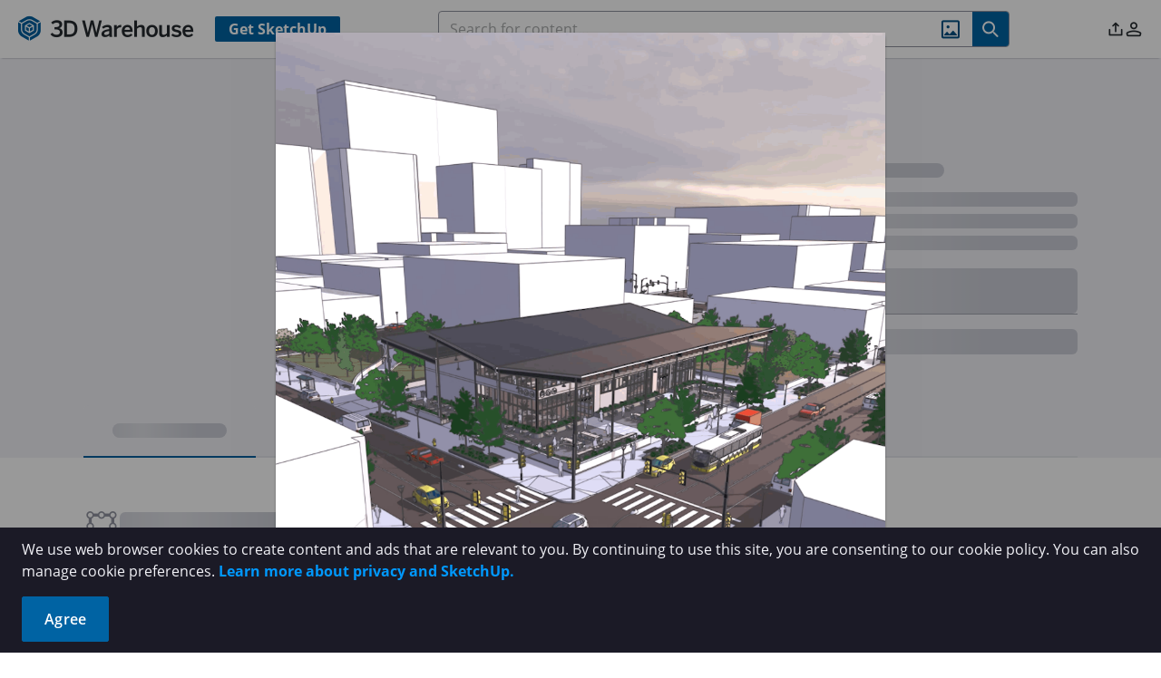

--- FILE ---
content_type: application/javascript
request_url: https://3dwarehouse.sketchup.com/assets/comments.api-DxqJXjaa.js
body_size: 382
content:
import{eR as u,S as m,bo as n}from"./group-home-TjBiqm5N.js";function p(t){return{id:t.id,authorId:t.author.id,authorName:t.author.displayName,avatarUrl:t.author.pictureUrl,avatarType:u(t.author),date:m(t.modifyTime,"YYYY-MM-DD hh:mm:ss.SSS").toDate(),reportCount:t.reportCount,subjectClass:t.subjectClass,subjectId:t.subjectId,text:t.text}}const d={async fetchComments(t,e=0,s=20){const r={offset:e||0,count:s||20,sortBy:"createTime DESC",recordEvent:!1},i=this.getEndpoint(t.subjectClass),o=await n.get(`/${i}/${t.id}/comments`,r),a=o.entries.map(c=>p(c));return o.entries=a,o},async deleteComment(t,e){const s=this.getEndpoint(t.subjectClass);return await n.delete(`/${s}/${t.id}/comments/${e}`)},async postComment(t,e){const s=this.getEndpoint(t.subjectClass);return await n.post(`/${s}/${t.id}/comments`,{text:e})},async putComment(t,e){const s=this.getEndpoint(t.subjectClass);return await n.put(`/${s}/${t.subjectId}/comments/${t.id}`,{text:e})},getEndpoint(t){let e="entities";return t==="collection"?"collections":t==="material"?"materials":e}};export{d as c};


--- FILE ---
content_type: application/javascript
request_url: https://3dwarehouse.sketchup.com/assets/number-localization-BPHHui-B.js
body_size: 14881
content:
import{f as Z,aR as $,V as we,c as f,av as ge,aQ as q,a1 as i,a2 as s,aS as l,bb as B,b4 as O,aT as C,eN as re,m as E,H as qe,Z as pe,K as J,cw as Ke,cu as Je,eO as Qe,a0 as Q,z as Me,bD as A,a4 as j,a7 as Xe,k as p,a6 as ae,y as me,a8 as X,a9 as te,q as Ye,dK as $e,aa as et,aZ as Re,aU as tt,aV as nt,d as w,aY as Le,cL as Ae,bv as at,aX as xe,w as Ne,cD as ot,b3 as rt,ey as it,ac as st,c6 as lt,F as ne,a3 as ue,bW as Te,b5 as De,bK as Be,bM as ct,aW as dt,br as be,cB as mt,i as ut}from"./group-home-TjBiqm5N.js";import{c as le}from"./comments.api-DxqJXjaa.js";import{s as vt}from"./radiobutton.esm-DMloO3uZ.js";import{a as ft}from"./index-BGA8Ot2v.js";const _t=Z({__name:"RenderingMessage",props:{thumbnailAvailable:Boolean,renderingStatus:{type:String,required:!0},isContentOwner:Boolean,isMaterial:{type:Boolean,required:!1}},setup(t,{expose:n}){n();const{strings:a,t:e}=$(),d=we(),o=t,r=f(()=>{const c=a.modelDetails.RENDERING_HEADER;return o.renderingStatus===ge.JobStatus.Failure?o.isContentOwner?e(a.modelDetails.RENDERING_FAILURE_HEADER_FOR_OWNER):e(a.modelDetails.RENDERING_FAILURE_HEADER):e(c)}),m=f(()=>{const c=a.modelDetails,_=a.materialDetails,y=o.isMaterial?_.RENDERING_FAILURE_MESSAGE_FOR_OWNER_OF_MATERIAL_ONE:c.RENDERING_FAILURE_MESSAGE_FOR_OWNER_OF_MODEL_ONE,x=o.isMaterial?_.RENDERING_FAILURE_MESSAGE_FOR_MATERIAL_ONE:c.RENDERING_FAILURE_MESSAGE_FOR_MODEL_ONE;return o.renderingStatus===ge.JobStatus.Failure?o.isContentOwner?e(y):e(x):""}),h=f(()=>{const c=a.modelDetails,_=a.materialDetails,y=o.isMaterial?_.RENDERING_FAILURE_MESSAGE_FOR_OWNER_OF_MATERIAL_TWO:c.RENDERING_FAILURE_MESSAGE_FOR_OWNER_OF_MODEL_TWO;return o.renderingStatus===ge.JobStatus.Failure?o.isContentOwner?e(y):e(a.modelDetails.RENDERING_FAILURE_MESSAGE_TWO):""}),v={strings:a,t:e,userStore:d,props:o,renderingHeader:r,renderingMessageOne:m,renderingMessageTwo:h};return Object.defineProperty(v,"__isScriptSetup",{enumerable:!1,value:!0}),v}}),ht={key:0},Ct={key:0,"data-cy":"rendering-message__logo",class:"rendering-section"},gt={class:"rendering-section rendering-message"},pt={"data-cy":"rendering-message__message1"},bt={"data-cy":"rendering-message__message2"},yt={key:0,"data-cy":"rendering-message__status"};function Et(t,n,a,e,d,o){return e.props.renderingStatus?(i(),s("div",ht,[a.thumbnailAvailable===!1?(i(),s("div",Ct,[l("i",{class:B(["wh wh-3dw-logo-fa text-[#DEDCEA] dark:text-gray-700","text-[13.875rem]"])})])):O("",!0),l("div",gt,[l("h3",{"data-cy":"rendering-message__header",class:B(a.isMaterial?"material-message":"")},C(e.renderingHeader),3),l("p",pt,C(e.renderingMessageOne),1),l("p",bt,C(e.renderingMessageTwo),1),e.userStore.isAdmin?(i(),s("p",yt,C(`Rendering Status: ${e.props.renderingStatus}`),1)):O("",!0)])])):O("",!0)}const Oa=q(_t,[["render",Et],["__scopeId","data-v-1632c1f5"],["__file","/app/src/components/shared/RenderingMessage.vue"]]);var Pe={name:"EyeIcon",extends:re},wt=l("path",{"fill-rule":"evenodd","clip-rule":"evenodd",d:"M0.0535499 7.25213C0.208567 7.59162 2.40413 12.4 7 12.4C11.5959 12.4 13.7914 7.59162 13.9465 7.25213C13.9487 7.2471 13.9506 7.24304 13.952 7.24001C13.9837 7.16396 14 7.08239 14 7.00001C14 6.91762 13.9837 6.83605 13.952 6.76001C13.9506 6.75697 13.9487 6.75292 13.9465 6.74788C13.7914 6.4084 11.5959 1.60001 7 1.60001C2.40413 1.60001 0.208567 6.40839 0.0535499 6.74788C0.0512519 6.75292 0.0494023 6.75697 0.048 6.76001C0.0163137 6.83605 0 6.91762 0 7.00001C0 7.08239 0.0163137 7.16396 0.048 7.24001C0.0494023 7.24304 0.0512519 7.2471 0.0535499 7.25213ZM7 11.2C3.664 11.2 1.736 7.92001 1.264 7.00001C1.736 6.08001 3.664 2.80001 7 2.80001C10.336 2.80001 12.264 6.08001 12.736 7.00001C12.264 7.92001 10.336 11.2 7 11.2ZM5.55551 9.16182C5.98308 9.44751 6.48576 9.6 7 9.6C7.68891 9.59789 8.349 9.32328 8.83614 8.83614C9.32328 8.349 9.59789 7.68891 9.59999 7C9.59999 6.48576 9.44751 5.98308 9.16182 5.55551C8.87612 5.12794 8.47006 4.7947 7.99497 4.59791C7.51988 4.40112 6.99711 4.34963 6.49276 4.44995C5.98841 4.55027 5.52513 4.7979 5.16152 5.16152C4.7979 5.52513 4.55027 5.98841 4.44995 6.49276C4.34963 6.99711 4.40112 7.51988 4.59791 7.99497C4.7947 8.47006 5.12794 8.87612 5.55551 9.16182ZM6.2222 5.83594C6.45243 5.6821 6.7231 5.6 7 5.6C7.37065 5.6021 7.72553 5.75027 7.98762 6.01237C8.24972 6.27446 8.39789 6.62934 8.4 7C8.4 7.27689 8.31789 7.54756 8.16405 7.77779C8.01022 8.00802 7.79157 8.18746 7.53575 8.29343C7.27994 8.39939 6.99844 8.42711 6.72687 8.37309C6.4553 8.31908 6.20584 8.18574 6.01005 7.98994C5.81425 7.79415 5.68091 7.54469 5.6269 7.27312C5.57288 7.00155 5.6006 6.72006 5.70656 6.46424C5.81253 6.20842 5.99197 5.98977 6.2222 5.83594Z",fill:"currentColor"},null,-1),Tt=[wt];function Ot(t,n,a,e,d,o){return i(),s("svg",E({width:"14",height:"14",viewBox:"0 0 14 14",fill:"none",xmlns:"http://www.w3.org/2000/svg"},t.pti()),Tt,16)}Pe.render=Ot;var Ue={name:"RefreshIcon",extends:re},St=l("path",{"fill-rule":"evenodd","clip-rule":"evenodd",d:"M6.77051 5.96336C6.84324 5.99355 6.92127 6.00891 7.00002 6.00854C7.07877 6.00891 7.1568 5.99355 7.22953 5.96336C7.30226 5.93317 7.36823 5.88876 7.42357 5.83273L9.82101 3.43529C9.93325 3.32291 9.99629 3.17058 9.99629 3.01175C9.99629 2.85292 9.93325 2.70058 9.82101 2.5882L7.42357 0.190763C7.3687 0.131876 7.30253 0.0846451 7.22901 0.0518865C7.15549 0.019128 7.07612 0.00151319 6.99564 9.32772e-05C6.91517 -0.00132663 6.83523 0.0134773 6.7606 0.0436218C6.68597 0.0737664 6.61817 0.118634 6.56126 0.175548C6.50435 0.232462 6.45948 0.300257 6.42933 0.374888C6.39919 0.449519 6.38439 0.529456 6.38581 0.609933C6.38722 0.690409 6.40484 0.769775 6.4376 0.843296C6.47036 0.916817 6.51759 0.982986 6.57647 1.03786L7.95103 2.41241H6.99998C5.46337 2.41241 3.98969 3.02283 2.90314 4.10938C1.81659 5.19593 1.20618 6.66961 1.20618 8.20622C1.20618 9.74283 1.81659 11.2165 2.90314 12.3031C3.98969 13.3896 5.46337 14 6.99998 14C8.53595 13.9979 10.0084 13.3868 11.0945 12.3007C12.1806 11.2146 12.7917 9.74218 12.7938 8.20622C12.7938 8.04726 12.7306 7.89481 12.6182 7.78241C12.5058 7.67001 12.3534 7.60686 12.1944 7.60686C12.0355 7.60686 11.883 7.67001 11.7706 7.78241C11.6582 7.89481 11.5951 8.04726 11.5951 8.20622C11.5951 9.11504 11.3256 10.0035 10.8207 10.7591C10.3157 11.5148 9.59809 12.1037 8.75845 12.4515C7.9188 12.7993 6.99489 12.8903 6.10353 12.713C5.21217 12.5357 4.3934 12.0981 3.75077 11.4554C3.10813 10.8128 2.67049 9.99404 2.49319 9.10268C2.31589 8.21132 2.40688 7.2874 2.75468 6.44776C3.10247 5.60811 3.69143 4.89046 4.44709 4.38554C5.20275 3.88063 6.09116 3.61113 6.99998 3.61113H7.95098L6.57647 4.98564C6.46423 5.09802 6.40119 5.25035 6.40119 5.40918C6.40119 5.56801 6.46423 5.72035 6.57647 5.83273C6.63181 5.88876 6.69778 5.93317 6.77051 5.96336Z",fill:"currentColor"},null,-1),It=[St];function kt(t,n,a,e,d,o){return i(),s("svg",E({width:"14",height:"14",viewBox:"0 0 14 14",fill:"none",xmlns:"http://www.w3.org/2000/svg"},t.pti()),It,16)}Ue.render=kt;var ze={name:"SearchMinusIcon",extends:re},Mt=l("path",{"fill-rule":"evenodd","clip-rule":"evenodd",d:"M6.0208 12.0411C4.83005 12.0411 3.66604 11.688 2.67596 11.0265C1.68589 10.3649 0.914216 9.42464 0.458534 8.32452C0.00285271 7.22441 -0.116374 6.01388 0.11593 4.84601C0.348235 3.67813 0.921637 2.60537 1.76363 1.76338C2.60562 0.921393 3.67838 0.34799 4.84625 0.115686C6.01412 -0.116618 7.22466 0.00260857 8.32477 0.45829C9.42488 0.913972 10.3652 1.68564 11.0267 2.67572C11.6883 3.66579 12.0414 4.8298 12.0414 6.02056C12.0395 7.41563 11.5542 8.76029 10.6783 9.8305L13.8244 12.9765C13.9367 13.089 13.9997 13.2414 13.9997 13.4003C13.9997 13.5592 13.9367 13.7116 13.8244 13.8241C13.769 13.8801 13.703 13.9245 13.6302 13.9548C13.5575 13.985 13.4794 14.0003 13.4006 14C13.3218 14.0003 13.2437 13.985 13.171 13.9548C13.0982 13.9245 13.0322 13.8801 12.9768 13.8241L9.83082 10.678C8.76059 11.5539 7.4159 12.0393 6.0208 12.0411ZM6.0208 1.20731C5.07199 1.20731 4.14449 1.48867 3.35559 2.0158C2.56669 2.54292 1.95181 3.29215 1.58872 4.16874C1.22562 5.04532 1.13062 6.00989 1.31572 6.94046C1.50083 7.87104 1.95772 8.72583 2.62863 9.39674C3.29954 10.0676 4.15433 10.5245 5.0849 10.7096C6.01548 10.8947 6.98005 10.7997 7.85663 10.4367C8.73322 10.0736 9.48244 9.45868 10.0096 8.66978C10.5367 7.88088 10.8181 6.95337 10.8181 6.00457C10.8181 4.73226 10.3126 3.51206 9.41297 2.6124C8.51331 1.71274 7.29311 1.20731 6.0208 1.20731ZM4.00591 6.60422H8.00362C8.16266 6.60422 8.31518 6.54104 8.42764 6.42859C8.5401 6.31613 8.60328 6.1636 8.60328 6.00456C8.60328 5.84553 8.5401 5.693 8.42764 5.58054C8.31518 5.46809 8.16266 5.40491 8.00362 5.40491H4.00591C3.84687 5.40491 3.69434 5.46809 3.58189 5.58054C3.46943 5.693 3.40625 5.84553 3.40625 6.00456C3.40625 6.1636 3.46943 6.31613 3.58189 6.42859C3.69434 6.54104 3.84687 6.60422 4.00591 6.60422Z",fill:"currentColor"},null,-1),Rt=[Mt];function Lt(t,n,a,e,d,o){return i(),s("svg",E({width:"14",height:"14",viewBox:"0 0 14 14",fill:"none",xmlns:"http://www.w3.org/2000/svg"},t.pti()),Rt,16)}ze.render=Lt;var Ve={name:"SearchPlusIcon",extends:re},At=l("path",{"fill-rule":"evenodd","clip-rule":"evenodd",d:"M2.67596 11.0265C3.66604 11.688 4.83005 12.0411 6.0208 12.0411C6.81143 12.0411 7.59432 11.8854 8.32477 11.5828C8.86999 11.357 9.37802 11.0526 9.83311 10.6803L12.9768 13.8241C13.0322 13.8801 13.0982 13.9245 13.171 13.9548C13.2437 13.985 13.3218 14.0003 13.4006 14C13.4794 14.0003 13.5575 13.985 13.6302 13.9548C13.703 13.9245 13.769 13.8801 13.8244 13.8241C13.9367 13.7116 13.9997 13.5592 13.9997 13.4003C13.9997 13.2414 13.9367 13.089 13.8244 12.9765L10.6806 9.8328C11.0529 9.37773 11.3572 8.86972 11.5831 8.32452C11.8856 7.59408 12.0414 6.81119 12.0414 6.02056C12.0414 4.8298 11.6883 3.66579 11.0267 2.67572C10.3652 1.68564 9.42488 0.913972 8.32477 0.45829C7.22466 0.00260857 6.01412 -0.116618 4.84625 0.115686C3.67838 0.34799 2.60562 0.921393 1.76363 1.76338C0.921637 2.60537 0.348235 3.67813 0.11593 4.84601C-0.116374 6.01388 0.00285271 7.22441 0.458534 8.32452C0.914216 9.42464 1.68589 10.3649 2.67596 11.0265ZM3.35559 2.0158C4.14449 1.48867 5.07199 1.20731 6.0208 1.20731C7.29311 1.20731 8.51331 1.71274 9.41297 2.6124C10.3126 3.51206 10.8181 4.73226 10.8181 6.00457C10.8181 6.95337 10.5367 7.88088 10.0096 8.66978C9.48244 9.45868 8.73322 10.0736 7.85663 10.4367C6.98005 10.7997 6.01548 10.8947 5.0849 10.7096C4.15433 10.5245 3.29954 10.0676 2.62863 9.39674C1.95772 8.72583 1.50083 7.87104 1.31572 6.94046C1.13062 6.00989 1.22562 5.04532 1.58872 4.16874C1.95181 3.29215 2.56669 2.54292 3.35559 2.0158ZM6.00481 8.60309C5.84641 8.60102 5.69509 8.53718 5.58308 8.42517C5.47107 8.31316 5.40722 8.16183 5.40515 8.00344V6.60422H4.00591C3.84687 6.60422 3.69434 6.54104 3.58189 6.42859C3.46943 6.31613 3.40625 6.1636 3.40625 6.00456C3.40625 5.84553 3.46943 5.693 3.58189 5.58054C3.69434 5.46809 3.84687 5.40491 4.00591 5.40491H5.40515V4.00572C5.40515 3.84668 5.46833 3.69416 5.58079 3.5817C5.69324 3.46924 5.84577 3.40607 6.00481 3.40607C6.16385 3.40607 6.31637 3.46924 6.42883 3.5817C6.54129 3.69416 6.60447 3.84668 6.60447 4.00572V5.40491H8.00362C8.16266 5.40491 8.31518 5.46809 8.42764 5.58054C8.5401 5.693 8.60328 5.84553 8.60328 6.00456C8.60328 6.1636 8.5401 6.31613 8.42764 6.42859C8.31518 6.54104 8.16266 6.60422 8.00362 6.60422H6.60447V8.00344C6.60239 8.16183 6.53855 8.31316 6.42654 8.42517C6.31453 8.53718 6.1632 8.60102 6.00481 8.60309Z",fill:"currentColor"},null,-1),xt=[At];function Nt(t,n,a,e,d,o){return i(),s("svg",E({width:"14",height:"14",viewBox:"0 0 14 14",fill:"none",xmlns:"http://www.w3.org/2000/svg"},t.pti()),xt,16)}Ve.render=Nt;var Fe={name:"UndoIcon",extends:re},Dt=l("path",{"fill-rule":"evenodd","clip-rule":"evenodd",d:"M6.77042 5.96336C6.84315 5.99355 6.92118 6.00891 6.99993 6.00854C7.07868 6.00891 7.15671 5.99355 7.22944 5.96336C7.30217 5.93317 7.36814 5.88876 7.42348 5.83273C7.53572 5.72035 7.59876 5.56801 7.59876 5.40918C7.59876 5.25035 7.53572 5.09802 7.42348 4.98564L6.04897 3.61113H6.99998C7.9088 3.61113 8.79722 3.88063 9.55288 4.38554C10.3085 4.89046 10.8975 5.60811 11.2453 6.44776C11.5931 7.2874 11.6841 8.21132 11.5068 9.10268C11.3295 9.99404 10.8918 10.8128 10.2492 11.4554C9.60657 12.0981 8.7878 12.5357 7.89644 12.713C7.00508 12.8903 6.08116 12.7993 5.24152 12.4515C4.40188 12.1037 3.68422 11.5148 3.17931 10.7591C2.67439 10.0035 2.4049 9.11504 2.4049 8.20622C2.4049 8.04726 2.34175 7.89481 2.22935 7.78241C2.11695 7.67001 1.9645 7.60686 1.80554 7.60686C1.64658 7.60686 1.49413 7.67001 1.38172 7.78241C1.26932 7.89481 1.20618 8.04726 1.20618 8.20622C1.20829 9.74218 1.81939 11.2146 2.90548 12.3007C3.99157 13.3868 5.46402 13.9979 6.99998 14C8.5366 14 10.0103 13.3896 11.0968 12.3031C12.1834 11.2165 12.7938 9.74283 12.7938 8.20622C12.7938 6.66961 12.1834 5.19593 11.0968 4.10938C10.0103 3.02283 8.5366 2.41241 6.99998 2.41241H6.04892L7.42348 1.03786C7.48236 0.982986 7.5296 0.916817 7.56235 0.843296C7.59511 0.769775 7.61273 0.690409 7.61415 0.609933C7.61557 0.529456 7.60076 0.449519 7.57062 0.374888C7.54047 0.300257 7.49561 0.232462 7.43869 0.175548C7.38178 0.118634 7.31398 0.0737664 7.23935 0.0436218C7.16472 0.0134773 7.08478 -0.00132663 7.00431 9.32772e-05C6.92383 0.00151319 6.84447 0.019128 6.77095 0.0518865C6.69742 0.0846451 6.63126 0.131876 6.57638 0.190763L4.17895 2.5882C4.06671 2.70058 4.00366 2.85292 4.00366 3.01175C4.00366 3.17058 4.06671 3.32291 4.17895 3.43529L6.57638 5.83273C6.63172 5.88876 6.69769 5.93317 6.77042 5.96336Z",fill:"currentColor"},null,-1),Bt=[Dt];function Pt(t,n,a,e,d,o){return i(),s("svg",E({width:"14",height:"14",viewBox:"0 0 14 14",fill:"none",xmlns:"http://www.w3.org/2000/svg"},t.pti()),Bt,16)}Fe.render=Pt;var Ut={root:function(n){var a=n.props;return["p-image p-component",{"p-image-preview-container":a.preview}]},image:function(n){var a=n.props;return a.image},button:"p-image-preview-indicator",icon:"p-image-preview-icon",mask:"p-image-mask p-component-overlay p-component-overlay-enter",toolbar:"p-image-toolbar",rotateRightButton:"p-image-action p-link",rotateLeftButton:"p-image-action p-link",zoomOutButton:function(n){var a=n.instance;return["p-image-action p-link",{"p-disabled":a.isZoomOutDisabled}]},zoomInButton:function(n){var a=n.instance;return["p-image-action p-link",{"p-disabled":a.isZoomInDisabled}]},closeButton:"p-image-action p-link",preview:"p-image-preview"},zt=qe.extend({name:"image",classes:Ut}),Vt={name:"BaseImage",extends:et,props:{preview:{type:Boolean,default:!1},class:{type:null,default:null},style:{type:null,default:null},imageStyle:{type:null,default:null},imageClass:{type:null,default:null},previewButtonProps:{type:null,default:null},indicatorIcon:{type:String,default:void 0},zoomInDisabled:{type:Boolean,default:!1},zoomOutDisabled:{type:Boolean,default:!1}},style:zt,provide:function(){return{$parentInstance:this}}},Ft={name:"Image",extends:Vt,inheritAttrs:!1,emits:["show","hide","error"],mask:null,data:function(){return{maskVisible:!1,previewVisible:!1,rotate:0,scale:1}},beforeUnmount:function(){this.mask&&pe.clear(this.container)},methods:{maskRef:function(n){this.mask=n},toolbarRef:function(n){this.toolbarRef=n},onImageClick:function(){var n=this;this.preview&&(J.blockBodyScroll(),this.maskVisible=!0,setTimeout(function(){n.previewVisible=!0},25))},onPreviewImageClick:function(){this.previewClick=!0},onMaskClick:function(n){var a=J.isAttributeEquals(n.target,"data-pc-section-group","action")||n.target.closest('[data-pc-section-group="action"]');!this.previewClick&&!a&&(this.previewVisible=!1,this.rotate=0,this.scale=1),this.previewClick=!1},onMaskKeydown:function(n){var a=this;switch(n.code){case"Escape":this.hidePreview(),setTimeout(function(){J.focus(a.$refs.previewButton)},200),n.preventDefault();break}},onError:function(){this.$emit("error")},rotateRight:function(){this.rotate+=90,this.previewClick=!0},rotateLeft:function(){this.rotate-=90,this.previewClick=!0},zoomIn:function(){this.scale=this.scale+.1,this.previewClick=!0},zoomOut:function(){this.scale=this.scale-.1,this.previewClick=!0},onBeforeEnter:function(){pe.set("modal",this.mask,this.$primevue.config.zIndex.modal)},onEnter:function(){this.focus(),this.$emit("show")},onBeforeLeave:function(){!this.isUnstyled&&J.addClass(this.mask,"p-component-overlay-leave")},onLeave:function(){J.unblockBodyScroll(),this.$emit("hide")},onAfterLeave:function(n){pe.clear(n),this.maskVisible=!1},focus:function(){var n=this.mask.querySelector("[autofocus]");n&&n.focus()},hidePreview:function(){this.previewVisible=!1,this.rotate=0,this.scale=1,J.unblockBodyScroll()}},computed:{containerClass:function(){return[this.cx("root"),this.class]},rotateClass:function(){return"p-image-preview-rotate-"+this.rotate},imagePreviewStyle:function(){return{transform:"rotate("+this.rotate+"deg) scale("+this.scale+")"}},isZoomInDisabled:function(){return this.zoomInDisabled||this.scale>=1.5},isZoomOutDisabled:function(){return this.zoomOutDisabled||this.scale<=.5},rightAriaLabel:function(){return this.$primevue.config.locale.aria?this.$primevue.config.locale.aria.rotateRight:void 0},leftAriaLabel:function(){return this.$primevue.config.locale.aria?this.$primevue.config.locale.aria.rotateLeft:void 0},zoomInAriaLabel:function(){return this.$primevue.config.locale.aria?this.$primevue.config.locale.aria.zoomIn:void 0},zoomOutAriaLabel:function(){return this.$primevue.config.locale.aria?this.$primevue.config.locale.aria.zoomOut:void 0},zoomImageAriaLabel:function(){return this.$primevue.config.locale.aria?this.$primevue.config.locale.aria.zoomImage:void 0},closeAriaLabel:function(){return this.$primevue.config.locale.aria?this.$primevue.config.locale.aria.close:void 0}},components:{Portal:Ke,EyeIcon:Pe,RefreshIcon:Ue,UndoIcon:Fe,SearchMinusIcon:ze,SearchPlusIcon:Ve,TimesIcon:Je},directives:{focustrap:Qe}};function oe(t){"@babel/helpers - typeof";return oe=typeof Symbol=="function"&&typeof Symbol.iterator=="symbol"?function(n){return typeof n}:function(n){return n&&typeof Symbol=="function"&&n.constructor===Symbol&&n!==Symbol.prototype?"symbol":typeof n},oe(t)}function Se(t,n){var a=Object.keys(t);if(Object.getOwnPropertySymbols){var e=Object.getOwnPropertySymbols(t);n&&(e=e.filter(function(d){return Object.getOwnPropertyDescriptor(t,d).enumerable})),a.push.apply(a,e)}return a}function ce(t){for(var n=1;n<arguments.length;n++){var a=arguments[n]!=null?arguments[n]:{};n%2?Se(Object(a),!0).forEach(function(e){Gt(t,e,a[e])}):Object.getOwnPropertyDescriptors?Object.defineProperties(t,Object.getOwnPropertyDescriptors(a)):Se(Object(a)).forEach(function(e){Object.defineProperty(t,e,Object.getOwnPropertyDescriptor(a,e))})}return t}function Gt(t,n,a){return n=Ht(n),n in t?Object.defineProperty(t,n,{value:a,enumerable:!0,configurable:!0,writable:!0}):t[n]=a,t}function Ht(t){var n=Wt(t,"string");return oe(n)=="symbol"?n:String(n)}function Wt(t,n){if(oe(t)!="object"||!t)return t;var a=t[Symbol.toPrimitive];if(a!==void 0){var e=a.call(t,n||"default");if(oe(e)!="object")return e;throw new TypeError("@@toPrimitive must return a primitive value.")}return(n==="string"?String:Number)(t)}var jt=["aria-label"],Zt=["aria-modal"],qt=["aria-label"],Kt=["aria-label"],Jt=["disabled","aria-label"],Qt=["disabled","aria-label"],Xt=["aria-label"],Yt=["src"];function $t(t,n,a,e,d,o){var r=Q("RefreshIcon"),m=Q("UndoIcon"),h=Q("SearchMinusIcon"),v=Q("SearchPlusIcon"),c=Q("TimesIcon"),_=Q("Portal"),y=Me("focustrap");return i(),s("span",E({class:o.containerClass,style:t.style},t.ptmi("root")),[A(t.$slots,"image",{onError:o.onError,errorCallback:o.onError},function(){return[l("img",E({style:t.imageStyle,class:[t.cx("image"),t.imageClass],onError:n[0]||(n[0]=function(){return o.onError&&o.onError.apply(o,arguments)})},ce(ce({},t.$attrs),t.ptm("image"))),null,16)]}),t.preview?(i(),s("button",E({key:0,ref:"previewButton","aria-label":o.zoomImageAriaLabel,type:"button",class:t.cx("button"),onClick:n[1]||(n[1]=function(){return o.onImageClick&&o.onImageClick.apply(o,arguments)})},ce(ce({},t.previewButtonProps),t.ptm("button"))),[A(t.$slots,"indicatoricon",{},function(){return[(i(),j(Xe(t.indicatorIcon?"i":"EyeIcon"),E({class:t.cx("icon")},t.ptm("icon")),null,16,["class"]))]})],16,jt)):O("",!0),p(_,null,{default:ae(function(){return[d.maskVisible?me((i(),s("div",E({key:0,ref:o.maskRef,role:"dialog",class:t.cx("mask"),"aria-modal":d.maskVisible,onClick:n[8]||(n[8]=function(){return o.onMaskClick&&o.onMaskClick.apply(o,arguments)}),onKeydown:n[9]||(n[9]=function(){return o.onMaskKeydown&&o.onMaskKeydown.apply(o,arguments)})},t.ptm("mask")),[l("div",E({class:t.cx("toolbar")},t.ptm("toolbar")),[l("button",E({class:t.cx("rotateRightButton"),onClick:n[2]||(n[2]=function(){return o.rotateRight&&o.rotateRight.apply(o,arguments)}),type:"button","aria-label":o.rightAriaLabel},t.ptm("rotateRightButton"),{"data-pc-group-section":"action"}),[A(t.$slots,"refresh",{},function(){return[p(r,X(te(t.ptm("rotateRightIcon"))),null,16)]})],16,qt),l("button",E({class:t.cx("rotateLeftButton"),onClick:n[3]||(n[3]=function(){return o.rotateLeft&&o.rotateLeft.apply(o,arguments)}),type:"button","aria-label":o.leftAriaLabel},t.ptm("rotateLeftButton"),{"data-pc-group-section":"action"}),[A(t.$slots,"undo",{},function(){return[p(m,X(te(t.ptm("rotateLeftIcon"))),null,16)]})],16,Kt),l("button",E({class:t.cx("zoomOutButton"),onClick:n[4]||(n[4]=function(){return o.zoomOut&&o.zoomOut.apply(o,arguments)}),type:"button",disabled:o.isZoomOutDisabled,"aria-label":o.zoomOutAriaLabel},t.ptm("zoomOutButton"),{"data-pc-group-section":"action"}),[A(t.$slots,"zoomout",{},function(){return[p(h,X(te(t.ptm("zoomOutIcon"))),null,16)]})],16,Jt),l("button",E({class:t.cx("zoomInButton"),onClick:n[5]||(n[5]=function(){return o.zoomIn&&o.zoomIn.apply(o,arguments)}),type:"button",disabled:o.isZoomInDisabled,"aria-label":o.zoomInAriaLabel},t.ptm("zoomInButton"),{"data-pc-group-section":"action"}),[A(t.$slots,"zoomin",{},function(){return[p(v,X(te(t.ptm("zoomInIcon"))),null,16)]})],16,Qt),l("button",E({class:t.cx("closeButton"),type:"button",onClick:n[6]||(n[6]=function(){return o.hidePreview&&o.hidePreview.apply(o,arguments)}),"aria-label":o.closeAriaLabel,autofocus:""},t.ptm("closeButton"),{"data-pc-group-section":"action"}),[A(t.$slots,"close",{},function(){return[p(c,X(te(t.ptm("closeIcon"))),null,16)]})],16,Xt)],16),p(Ye,E({name:"p-image-preview",onBeforeEnter:o.onBeforeEnter,onEnter:o.onEnter,onLeave:o.onLeave,onBeforeLeave:o.onBeforeLeave,onAfterLeave:o.onAfterLeave},t.ptm("transition")),{default:ae(function(){return[d.previewVisible?(i(),s("div",X(E({key:0},t.ptm("previewContainer"))),[A(t.$slots,"preview",{class:B(t.cx("preview")),style:$e(o.imagePreviewStyle),onClick:o.onPreviewImageClick,previewCallback:o.onPreviewImageClick},function(){return[l("img",E({src:t.$attrs.src,class:t.cx("preview"),style:o.imagePreviewStyle,onClick:n[7]||(n[7]=function(){return o.onPreviewImageClick&&o.onPreviewImageClick.apply(o,arguments)})},t.ptm("preview")),null,16,Yt)]})],16)):O("",!0)]}),_:3},16,["onBeforeEnter","onEnter","onLeave","onBeforeLeave","onAfterLeave"])],16,Zt)),[[y]]):O("",!0)]}),_:3})],16)}Ft.render=$t;const en=Z({__name:"RenderAlert",props:{title:{type:String,required:!1},message:{type:String},alertType:{type:String,required:!0,validator:t=>["info","error"].includes(t)}},setup(t,{expose:n}){n();const a={};return Object.defineProperty(a,"__isScriptSetup",{enumerable:!1,value:!0}),a}}),tn=t=>(tt("data-v-b1750768"),t=t(),nt(),t),nn=tn(()=>l("i",{class:"wh wh-upload-failed"},null,-1)),an=[nn],on={key:0,class:"render-alert-title","data-cy":"render-alert__title"},rn={class:"render-alert-content","data-cy":"render-alert__content"};function sn(t,n,a,e,d,o){return i(),s("div",{class:B(`render-alert-${a.alertType}`),"data-cy":"render-alert"},[a.alertType==="error"?(i(),s("div",{key:0,class:B(`render-alert-${a.alertType}__icon`),"data-cy":"render-alert__icon"},[...an],2)):O("",!0),l("div",{class:B(`render-alert-${a.alertType}__container`)},[a.title?(i(),s("div",on,C(a.title),1)):O("",!0),l("div",rn,[Re(C(a.message)+" ",1),A(t.$slots,"learnMore",{},void 0,!0)]),A(t.$slots,"button",{},void 0,!0)],2)],2)}const Sa=q(en,[["render",sn],["__scopeId","data-v-b1750768"],["__file","/app/src/views/Ucm/shared/RenderAlert.vue"]]),ln=Z({__name:"WhTextEditor",props:{id:{required:!0,type:String},isBusy:{type:Boolean,default:!1},currentText:{type:String,default:""},maxLength:{type:Number,default:512},rows:{type:Number,default:7},title:{type:String,default:""},acceptLabel:{type:String,default:""},clearLabel:{type:String,default:""},placeholder:{type:String,default:""},showCounter:{type:Boolean,default:!0},showActions:{type:Boolean,default:!0}},emits:["accepted","cleared"],setup(t,{expose:n,emit:a}){const e=a,{strings:d,t:o}=$(),r=t,m=w(""),h=w(),v=()=>{h.value.focus()},c=f({get:()=>m.value,set:k=>{m.value=k}});n({focus:v,text:c});const _=f(()=>r.acceptLabel||o(d.comments.COMMENT_POST)),y=f(()=>r.clearLabel||o(d.common.CLEAR)),x=f(()=>r.placeholder||o(d.comments.COMMENT_PLACEHOLDER)),P=f(()=>c.value===r.currentText||c.value.trim().length===0),R=f(()=>r.isBusy),L=()=>{e("cleared"),m.value=""},I=()=>{e("accepted",m.value.trim()),m.value=""};Le(()=>{m.value=r.currentText});const V={emit:e,strings:d,t:o,props:r,editText:m,textarea:h,focus:v,text:c,acceptButtonLabel:_,clearButtonLabel:y,textPlaceholder:x,disableAccept:P,busy:R,handleClear:L,handleAccept:I,get Skeleton(){return Ae}};return Object.defineProperty(V,"__isScriptSetup",{enumerable:!1,value:!0}),V}}),cn={class:"wh-text-editor"},dn={class:"wh-text-editor__header"},mn=["data-cy"],un=["data-cy"],vn=["data-cy"],fn=l("span",null,"/",-1),_n=["data-cy"],hn={class:"wh-text-editor__text"},Cn=["data-cy","placeholder","maxlength","rows"],gn={key:0,class:"wh-text-editor__actions"},pn=["data-cy","disabled"],bn=["data-cy","disabled"];function yn(t,n,a,e,d,o){return i(),s("div",cn,[l("div",dn,[a.title?(i(),s("div",{key:0,class:"wh-text-editor__header-title","data-cy":`title-${a.id}`},C(a.title),9,mn)):O("",!0),a.showCounter?(i(),s("div",{key:1,class:"wh-text-editor__header-counter","data-cy":`counter-${a.id}`},[l("span",{"data-cy":`length-${a.id}`},C(e.text.length),9,vn),fn,l("span",{"data-cy":`limit-${a.id}`},C(a.maxLength),9,_n)],8,un)):O("",!0)]),l("div",hn,[e.busy?(i(),j(e.Skeleton,{key:0,height:"8.5rem","data-cy":`text-skeleton-${a.id}`},null,8,["data-cy"])):me((i(),s("textarea",{key:1,ref:"textarea","onUpdate:modelValue":n[0]||(n[0]=r=>e.text=r),"data-cy":`text-${a.id}`,placeholder:e.textPlaceholder,maxlength:a.maxLength,rows:a.rows},null,8,Cn)),[[at,e.text]])]),a.showActions?(i(),s("div",gn,[e.busy?(i(),j(e.Skeleton,{key:0,height:"2rem",width:"4rem","data-cy":`clear-skeleton-${a.id}`},null,8,["data-cy"])):(i(),s("button",{key:1,class:"btn-secondary-outlined btn","data-cy":`clear-${a.id}`,disabled:e.text.length===0&&a.currentText.length===0,onClick:e.handleClear},C(e.clearButtonLabel),9,pn)),e.busy?(i(),j(e.Skeleton,{key:2,height:"2rem",width:"8rem","data-cy":`accept-skeleton-${a.id}`},null,8,["data-cy"])):(i(),s("button",{key:3,class:"btn-primary btn","data-cy":`accept-${a.id}`,disabled:e.disableAccept,onClick:e.handleAccept},C(e.acceptButtonLabel),9,bn))])):O("",!0)])}const Ge=q(ln,[["render",yn],["__file","/app/src/components/basic/WhTextEditor.vue"]]);var He={exports:{}},b=He.exports={},N,D;function ye(){throw new Error("setTimeout has not been defined")}function Ee(){throw new Error("clearTimeout has not been defined")}(function(){try{typeof setTimeout=="function"?N=setTimeout:N=ye}catch{N=ye}try{typeof clearTimeout=="function"?D=clearTimeout:D=Ee}catch{D=Ee}})();function We(t){if(N===setTimeout)return setTimeout(t,0);if((N===ye||!N)&&setTimeout)return N=setTimeout,setTimeout(t,0);try{return N(t,0)}catch{try{return N.call(null,t,0)}catch{return N.call(this,t,0)}}}function En(t){if(D===clearTimeout)return clearTimeout(t);if((D===Ee||!D)&&clearTimeout)return D=clearTimeout,clearTimeout(t);try{return D(t)}catch{try{return D.call(null,t)}catch{return D.call(this,t)}}}var U=[],Y=!1,W,de=-1;function wn(){!Y||!W||(Y=!1,W.length?U=W.concat(U):de=-1,U.length&&je())}function je(){if(!Y){var t=We(wn);Y=!0;for(var n=U.length;n;){for(W=U,U=[];++de<n;)W&&W[de].run();de=-1,n=U.length}W=null,Y=!1,En(t)}}b.nextTick=function(t){var n=new Array(arguments.length-1);if(arguments.length>1)for(var a=1;a<arguments.length;a++)n[a-1]=arguments[a];U.push(new Ze(t,n)),U.length===1&&!Y&&We(je)};function Ze(t,n){this.fun=t,this.array=n}Ze.prototype.run=function(){this.fun.apply(null,this.array)};b.title="browser";b.browser=!0;b.env={};b.argv=[];b.version="";b.versions={};function z(){}b.on=z;b.addListener=z;b.once=z;b.off=z;b.removeListener=z;b.removeAllListeners=z;b.emit=z;b.prependListener=z;b.prependOnceListener=z;b.listeners=function(t){return[]};b.binding=function(t){throw new Error("process.binding is not supported")};b.cwd=function(){return"/"};b.chdir=function(t){throw new Error("process.chdir is not supported")};b.umask=function(){return 0};var Tn=He.exports;const On=Z({__name:"CommentCard",props:{data:{type:Object,required:!0},disabled:{type:Boolean,default:!1},waiting:{type:Boolean,default:!1}},emits:["action"],setup(t,{expose:n,emit:a}){n();const e=t,d=a,o=xe(),r=w(!0),m=w(!1),h=w(),{strings:v,t:c}=$(),_=we(),y={edit:{tip:c(v.common.EDIT),icon:"wh-edit"},delete:{tip:c(v.common.DELETE),icon:"wh-trash"},report:{tip:c(v.comments.COMMENT_TIP_REPORT),icon:"wh-flag"}},x=f(()=>{if(!M.value||_.isInOrgContext)return[];const u=[];return(k.value||T.value)&&u.push("edit","delete"),k.value||u.push("report"),u}),P=f(()=>{var u;return((u=e.data)==null?void 0:u.avatarUrl)||""}),R=f(()=>{var u;return((u=e.data)==null?void 0:u.avatarType)||""}),L=f(()=>{var u;return(((u=e.data)==null?void 0:u.reportCount)||0)>0}),I=f(()=>!!e.disabled),V=f(()=>!!e.waiting),k=f(()=>{var u;return _.$state.currentContext.id===((u=e.data)==null?void 0:u.authorId)}),T=f(()=>_.isAdmin),M=f(()=>_.isAuthenticated),F=f(()=>M.value&&r.value&&!_.isInOrgContext&&!m.value&&!V.value),ee=()=>{r.value=!r.value},ie=u=>{I.value||(u==="edit"?(m.value=!0,Tn.nextTick(()=>{h.value.focus()})):u==="report"&&L.value?ee():d("action",{action:u}))},H=()=>{r.value=!L.value},ve=async u=>{d("action",{action:"edit",text:u}),G()},G=()=>{m.value=!1},fe=u=>{switch(u){case"report":return e.data.reportCount?r.value?c(v.comments.COMMENT_HIDE):c(v.comments.COMMENT_VIEW):c(v.comments.COMMENT_TIP_REPORT);default:return y[u].tip}},_e=u=>{switch(u){case"report":return e.data.reportCount?"wh-reported":"wh-flag";default:return y[u].icon}},he=()=>{var u,K;o.push({name:st.USER_PROFILE,params:{id:(u=e.data)==null?void 0:u.authorId,name:lt((K=e.data)==null?void 0:K.authorName)}})};Le(()=>{H()}),Ne(()=>L.value,()=>{H()});const se={props:e,emit:d,router:o,showText:r,editingText:m,texteditor:h,strings:v,t:c,userStore:_,actions:y,allowedActions:x,avatarUrl:P,avatarType:R,isReported:L,isDisabled:I,isWaiting:V,isAuthor:k,isAdmin:T,isAuthenticated:M,canShowActions:F,toggleComment:ee,handleAction:ie,updateShowText:H,updateComment:ve,cancelEdit:G,getActionTip:fe,getActionIcon:_e,navToProfile:he,get Skeleton(){return Ae},Loading:ot,WhAvatar:rt,WhTextEditor:Ge,get formatShortDate(){return it}};return Object.defineProperty(se,"__isScriptSetup",{enumerable:!1,value:!0}),se}}),Sn={key:0,class:"wh-comment-card"},In={class:"wh-comment-card__main"},kn={class:"wh-comment-card__main-author"},Mn={class:"wh-comment-card__main-text"},Rn={class:"wh-comment-card__main-date"},Ln=["data-cy"],An={key:0,class:"wh-comment-card__edit"},xn={key:1,class:"wh-comment-card__loading"},Nn={key:2,class:"wh-comment-card__main","data-cy":"comment-card"},Dn=["data-cy"],Bn={key:1,class:"wh-comment-card__main-text","data-cy":"comment-text"},Pn={class:"wh-comment-card__main-date","data-cy":"comment-date"},Un={key:3,class:"wh-comment-card__actions","data-cy":"comment-actions"},zn=["data-cy","onClick"];function Vn(t,n,a,e,d,o){var m,h,v;const r=Me("tooltip");return e.props.data.id?(i(),s("div",{key:1,"data-cy":`comment-${e.props.data.id}`,class:"wh-comment-card"},[l("div",{class:"wh-comment-card__left","data-cy":"comment-avatar",onClick:e.navToProfile},[p(e.WhAvatar,{"avatar-url":e.avatarUrl,type:e.avatarType,size:56},null,8,["avatar-url","type"])]),e.editingText?(i(),s("div",An,[p(e.WhTextEditor,{id:e.props.data.id,ref:"texteditor","current-text":(m=e.props.data)==null?void 0:m.text,rows:4,title:e.t(e.strings.comments.COMMENT_EDIT),"clear-label":e.t(e.strings.common.CANCEL),"accept-label":e.t(e.strings.comments.COMMENT_UPDATE),placeholder:e.t(e.strings.comments.COMMENT_PLACEHOLDER),"max-length":280,onAccepted:n[0]||(n[0]=c=>e.updateComment(c)),onCleared:n[1]||(n[1]=c=>e.cancelEdit())},null,8,["id","current-text","title","clear-label","accept-label","placeholder"])])):e.isWaiting?(i(),s("div",xn,[p(e.Loading)])):(i(),s("div",Nn,[l("div",{class:"wh-comment-card__main-author","data-cy":"comment-author",onClick:e.navToProfile},C(e.props.data.authorName),1),e.isReported?me((i(),s("div",{key:0,class:B(["wh-comment-card__main-text",{toggle:!0,abusive:!e.showText}]),"data-cy":e.showText?"toggle-text":"abusive-text",onClick:n[2]||(n[2]=c=>e.toggleComment())},[Re(C(e.showText?(h=e.props.data)==null?void 0:h.text:e.t(e.strings.comments.FLAGGED_AS_ABUSIVE)),1)],10,Dn)),[[r,e.showText?e.t(e.strings.comments.COMMENT_HIDE):e.t(e.strings.comments.COMMENT_VIEW),void 0,{bottom:!0}]]):(i(),s("div",Bn,C((v=e.props.data)==null?void 0:v.text),1)),l("div",Pn,C(e.formatShortDate(e.props.data.date)),1)])),e.canShowActions?(i(),s("div",Un,[(i(!0),s(ne,null,ue(e.allowedActions,c=>me((i(),s("div",{key:c,class:"wh-comment-card__actions-icon","data-cy":`comment-action-${c}`,onClick:_=>e.handleAction(c)},[l("i",{class:B(["wh icon",e.getActionIcon(c)])},null,2)],8,zn)),[[r,e.getActionTip(c),void 0,{bottom:!0}]])),128))])):O("",!0)],8,Ln)):(i(),s("div",Sn,[p(e.Skeleton,{"data-cy":"comment-skeleton-avatar",shape:"circle",size:"3.5rem"}),l("div",In,[l("div",kn,[p(e.Skeleton,{"data-cy":"comment-skeleton-author",width:"20%",height:"1.5rem"})]),l("div",Mn,[p(e.Skeleton,{"data-cy":"comment-skeleton-text",width:"80%",height:"1rem"})]),l("div",Rn,[p(e.Skeleton,{"data-cy":"comment-skeleton-date",width:"10%",height:".75rem"})])])]))}const Fn=q(On,[["render",Vn],["__file","/app/src/components/cards/CommentCard.vue"]]),Ie=100,Gn=Z({__name:"ReportCommentModal",props:{visible:{type:Boolean,required:!0},commentData:{type:Object}},emits:["update:visible","reported"],setup(t,{expose:n,emit:a}){n();const{strings:e,t:d}=$(),o=t,r=a,m=Te(),h=w(!1),v=w(""),c=w(""),_=f(()=>c.value.length),y=f(()=>[{value:"Spam",label:d(e.commentReport.SPAM_OR_NOT_RELATED_TO_THE_SUBJECT)},{value:"Offensive",label:d(e.commentReport.OFFENSIVE_OR_VULGAR_LANGUAGE)},{value:"Demeaning",label:d(e.commentReport.DEMEANING_OR_THREATENING_LANGUAGE)},{value:"Garbage",label:d(e.commentReport.BIZARRE_OR_INSENSIBLE_COMMENT)},{value:"Other",label:d(e.commentReport.OTHER_PLEASE_SPECIFY)}]),x=f(()=>v.value==="Other"),P=f(()=>x.value?c.value.trim():v.value),R=f({get:()=>o.visible,set:T=>{r("update:visible",T)}}),k={strings:e,t:d,props:o,emit:r,toast:m,isSubmitting:h,selectedReason:v,otherTextValue:c,otherTextCount:_,otherTextMaxCount:Ie,reasons:y,isOther:x,reportDescription:P,visible:R,handleOtherTextInput:T=>{_.value>=Ie&&T.key!=="Backspace"&&T.preventDefault(),setTimeout(()=>{c.value=c.value.substring(0,100)},0)},submitReport:async()=>{var T;if(P.value&&((T=o.commentData)!=null&&T.id)){const M={commentId:o.commentData.id,description:P.value};h.value=!0;try{await ft.reportAbusiveComment(M),r("reported",M.commentId),R.value=!1,m.success(d(e.commentReport.COMMENT_HAS_BEEN_REPORTED))}catch(F){console.log(F),m.failure(d(e.commentReport.UNABLE_TO_REPORT_COMMENT))}h.value=!1}},reset:()=>{v.value="",c.value=""},WhModal:De,get Button(){return Be},get RadioButton(){return vt},get Textarea(){return ct}};return Object.defineProperty(k,"__isScriptSetup",{enumerable:!1,value:!0}),k}}),Hn={class:"flex flex-col items-center"},Wn={"data-cy":"comment-report-question",class:"font-medium mb-5 dark:text-gray-110"},jn={"data-cy":"comment-report-radio-container",class:"inline-block"},Zn=["for"],qn={key:0,class:"w-full"},Kn={"data-cy":"comment-report-character-count",class:"text-right text-sm italic mb-2"},Jn=["disabled"];function Qn(t,n,a,e,d,o){return i(),j(e.WhModal,{visible:e.visible,"onUpdate:visible":n[3]||(n[3]=r=>e.visible=r),closeable:!0,title:e.t(e.strings.commentReport.WHATS_WRONG),"dismissable-mask":!0,class:"w-[38.625rem]","data-cy":"report-comment-modal",onHide:e.reset},{default:ae(()=>[l("div",Hn,[l("div",Wn,C(e.t(e.strings.commentReport.REPORT_QUESTION)),1),l("div",jn,[(i(!0),s(ne,null,ue(e.reasons,(r,m)=>(i(),s("div",{key:m,class:"field-radiobutton"},[p(e.RadioButton,{modelValue:e.selectedReason,"onUpdate:modelValue":n[0]||(n[0]=h=>e.selectedReason=h),"input-id":`reason-${m}`,"data-cy":"comment-report-radio-btn",value:r.value},null,8,["modelValue","input-id","value"]),l("label",{for:`reason-${m}`},C(r.label),9,Zn)]))),128))]),e.isOther?(i(),s("div",qn,[l("div",Kn,C(e.otherTextCount)+"/"+C(e.otherTextMaxCount),1),p(e.Textarea,{modelValue:e.otherTextValue,"onUpdate:modelValue":n[1]||(n[1]=r=>e.otherTextValue=r),placeholder:e.t(e.strings.commentReport.DESCRIBE_OTHER_REASON),class:"textarea","data-cy":"comment-report-other-textarea",rows:"3",cols:"30",onKeydown:e.handleOtherTextInput,onPaste:e.handleOtherTextInput},null,8,["modelValue","placeholder"])])):O("",!0),l("div",{class:B(["flex items-center",{"mt-3":!e.isOther}])},[l("button",{class:"btn-primary-outlined btn mr-3",disabled:e.isSubmitting,"data-cy":"cancel-btn",onClick:n[2]||(n[2]=r=>e.emit("update:visible",!1))},C(e.t(e.strings.common.CANCEL)),9,Jn),p(e.Button,{class:"btn",label:e.t(e.strings.common.SUBMIT),loading:e.isSubmitting,disabled:!e.reportDescription||e.isSubmitting,"data-cy":"submit-btn",onClick:e.submitReport},null,8,["label","loading","disabled"])],2)])]),_:1},8,["visible","title"])}const Xn=q(Gn,[["render",Qn],["__scopeId","data-v-97832276"],["__file","/app/src/components/modals/ReportCommentModal.vue"]]),Yn=Z({__name:"ConfirmModal",props:{visible:{type:Boolean,required:!0},title:{type:String,required:!0},confirmBtnLabel:{type:String},confirmBtnType:{type:String,default:"primary"},command:Function,errorMsg:String,successMsg:String},emits:["update:visible"],setup(t,{expose:n,emit:a}){n();const e=t,d=a,{strings:o,t:r}=$(),m=Te(),h=w(!1),v=f({get:()=>e.visible,set:y=>{d("update:visible",y)}}),_={props:e,emit:d,strings:o,t:r,toast:m,isExecuting:h,visible:v,runCommand:async()=>{if(e.command){h.value=!0;try{await e.command(),e.successMsg&&m.success(e.successMsg)}catch{e.errorMsg&&m.failure(e.errorMsg)}finally{v.value=!1}h.value=!1}},WhModal:De,get Button(){return Be}};return Object.defineProperty(_,"__isScriptSetup",{enumerable:!1,value:!0}),_}}),$n={class:"pb-8"},ea={class:"footer"},ta=["disabled"];function na(t,n,a,e,d,o){return i(),j(e.WhModal,{visible:e.visible,"onUpdate:visible":n[1]||(n[1]=r=>e.visible=r),class:"w-[38.625rem]",closeable:!0,"dismissable-mask":!0,title:a.title,"title-bold":!0,"data-cy":"confirm-modal"},{default:ae(()=>[l("div",$n,[A(t.$slots,"default",{},void 0,!0)]),l("div",ea,[l("button",{class:"btn-primary-outlined cancel-btn btn mr-2",disabled:e.isExecuting,"data-cy":"cancel-btn",onClick:n[0]||(n[0]=r=>e.emit("update:visible",!1))},C(e.t(e.strings.common.CANCEL)),9,ta),p(e.Button,{class:B(["btn",{danger:a.confirmBtnType==="danger"}]),label:a.confirmBtnLabel||e.t(e.strings.common.CONFIRM),loading:e.isExecuting,"data-cy":"confirm-btn",onClick:e.runCommand},null,8,["class","label","loading"])])]),_:3},8,["visible","title"])}const aa=q(Yn,[["render",na],["__scopeId","data-v-777f035d"],["__file","/app/src/components/modals/ConfirmModal.vue"]]),ke=20,oa=Z({__name:"DetailsPageComments",props:{data:Object,isLoading:{type:Boolean,required:!0}},emits:["commented","delete"],setup(t,{expose:n,emit:a}){n();const e=a,d=xe(),o=dt(),r=t,m=we(),{success:h,failure:v}=Te(),{strings:c,t:_}=$(),y=f(()=>{var g;return!!((g=r.data)!=null&&g.allowComments)}),x=f(()=>m.isAuthenticated&&!m.isInOrgContext),P=f(()=>{var g;return Math.min((g=r.data)==null?void 0:g.commentCount,3)}),R=w(!0),L=w(!1),I=w([]),V=f(()=>I.value.length||0),k=w(void 0),T=w(0),M=w(0),F=w(!1),ee=w(!1),ie=w(!1),H=w(!1),ve=f(()=>T.value<M.value),G=async()=>{if(!y.value){F.value=R.value=!1;return}F.value=!0;try{const g=await le.fetchComments(r.data,T.value,ke);I.value.push(...g.entries),M.value=g.total||0,T.value=g.endRow}catch(g){M.value=T.value=0,v(_(c.comments.COULD_NOT_GET_COMMENTS)),be(g)}finally{F.value=R.value=!1}},fe=(g,S)=>{switch(k.value=S,g.action){case"edit":H.value=!0,u(S,g.text);break;case"delete":ie.value=!0;break;case"report":ee.value=!0;break}},_e=g=>{const S=I.value.find(Ce=>Ce.id===g);(S!=null&&S.reportCount||(S==null?void 0:S.reportCount)===0)&&S.reportCount++},he=async()=>{if(k.value&&k.value.id){const g=k.value.id;await le.deleteComment(r.data,g),I.value=I.value.filter(S=>S.id!==g),e("delete")}},se=async g=>{L.value=!0;try{await le.postComment(r.data,g),h(_(c.comments.COMMENT_POST_SUCCESS)),T.value=0,M.value=0,R.value=!0,I.value=[],e("commented"),G()}catch(S){v(_(c.comments.COMMENT_POST_FAILURE)),be(S)}finally{L.value=!1}},u=async(g,S)=>{try{await le.putComment(g,S),h(_(c.comments.COMMENT_EDIT_SUCCESS)),T.value=0,M.value=0,R.value=!0,I.value=[],G()}catch(Ce){v(_(c.comments.COMMENT_EDIT_FAILED)),be(Ce)}finally{H.value=!1}},K=()=>{d.push({name:"login",query:{returnPath:o.path}})};Ne(()=>r.isLoading,g=>{g||G()}),r.isLoading||G();const Oe={emit:e,router:d,route:o,props:r,userStore:m,LOAD_COUNT:ke,success:h,failure:v,strings:c,t:_,allowComments:y,allowPosting:x,skeletons:P,commentsLoading:R,postingComment:L,comments:I,commentCount:V,actionedCommentData:k,offset:T,total:M,isScrolling:F,reportCommentIsVisible:ee,deleteCommentConfirmIsVisible:ie,resolvingAction:H,canLoadMore:ve,getData:G,handleAction:fe,updateReportCount:_e,deleteComment:he,postComment:se,updateComment:u,handleSignIn:K,LoadMoreButton:mt,CommentCard:Fn,WhTextEditor:Ge,ReportCommentModal:Xn,ConfirmModal:aa};return Object.defineProperty(Oe,"__isScriptSetup",{enumerable:!1,value:!0}),Oe}}),ra={class:"details-page-comments"},ia={key:0,class:"details-page-loading"},sa={key:1,class:"details-page-comments__wrapper"},la={key:0,class:"details-page-comments__post","data-cy":"post-holder"},ca={key:0,class:"details-page-comments__no-post"},da={key:0,"data-cy":"comments-join"},ma={class:"comment-title"},ua={key:1,class:"comment-title","data-cy":"comments-org"},va={class:"details-page-comments__list"},fa={class:"comment-title separated","data-cy":"comments-title"},_a={key:0,class:"details-page-comments__list-disabled","data-cy":"comments-disabled"},ha={key:1},Ca={key:2,class:"details-page-comments__list-empty","data-cy":"comments-list-empty"},ga={key:3,class:"details-page-comments__list-load"},pa={class:"delete-comment-wrapper"};function ba(t,n,a,e,d,o){return i(),s(ne,null,[l("div",ra,[a.isLoading?(i(),s("div",ia)):(i(),s("div",sa,[e.allowComments?(i(),s("div",la,[e.allowPosting?(i(),j(e.WhTextEditor,{key:1,id:"details-page-post","is-busy":e.postingComment,title:e.t(e.strings.comments.LEAVE_A_COMMENT),"clear-label":e.t(e.strings.common.CLEAR),"accept-label":e.t(e.strings.comments.COMMENT_POST),placeholder:e.t(e.strings.comments.COMMENT_PLACEHOLDER),"max-length":280,onAccepted:n[0]||(n[0]=r=>e.postComment(r))},null,8,["is-busy","title","clear-label","accept-label","placeholder"])):(i(),s("div",ca,[e.userStore.isAuthenticated?e.userStore.isInOrgContext?(i(),s("div",ua,C(e.t(e.strings.comments.COMMENT_ORG_CONTEXT)),1)):O("",!0):(i(),s("div",da,[l("div",ma,C(e.t(e.strings.comments.COMMENT_JOIN)),1),l("div",{class:"comment-subtitle",onClick:e.handleSignIn},C(e.t(e.strings.comments.COMMENT_SIGN_IN)),1)]))]))])):O("",!0),l("div",va,[l("div",fa,C(e.t(e.strings.common.COMMENTS)),1),e.allowComments?e.commentsLoading?(i(),s("div",ha,[(i(!0),s(ne,null,ue(e.skeletons,r=>(i(),s("div",{key:r,class:"comment-wrapper"},[p(e.CommentCard,{data:{},"data-cy":`skeleton-${r}`},null,8,["data-cy"])]))),128))])):e.commentCount==0?(i(),s("div",Ca,C(e.t(e.strings.comments.COMMENT_NONE)),1)):O("",!0):(i(),s("div",_a,C(e.t(e.strings.comments.COMMENTS_DISABLED)),1)),(i(!0),s(ne,null,ue(e.comments,r=>{var m;return i(),s("div",{key:r.id,class:"comment-wrapper"},[p(e.CommentCard,{data:r,waiting:e.resolvingAction&&((m=e.actionedCommentData)==null?void 0:m.id)===r.id,disabled:e.resolvingAction,"data-cy":`comment-${r.id}`,onAction:h=>e.handleAction(h,r)},null,8,["data","waiting","disabled","data-cy","onAction"])])}),128)),e.canLoadMore?(i(),s("div",ga,[p(e.LoadMoreButton,{loading:e.commentsLoading||e.isScrolling,onLoadMore:e.getData},null,8,["loading"])])):O("",!0)])]))]),p(e.ReportCommentModal,{visible:e.reportCommentIsVisible,"onUpdate:visible":n[1]||(n[1]=r=>e.reportCommentIsVisible=r),"comment-data":e.actionedCommentData,onReported:e.updateReportCount},null,8,["visible","comment-data"]),p(e.ConfirmModal,{visible:e.deleteCommentConfirmIsVisible,"onUpdate:visible":n[2]||(n[2]=r=>e.deleteCommentConfirmIsVisible=r),title:e.t(e.strings.comments.COMMENT_DELETE_PROMPT),"confirm-btn-label":e.t(e.strings.common.DELETE),"confirm-btn-type":"danger",command:e.deleteComment,"error-msg":e.t(e.strings.comments.COMMENT_TOAST_FAILED),"success-msg":e.t(e.strings.comments.COMMENT_TOAST_DELETED)},{default:ae(()=>{var r;return[l("div",pa,C(((r=e.actionedCommentData)==null?void 0:r.text)??""),1)]}),_:1},8,["visible","title","confirm-btn-label","error-msg","success-msg"])],64)}const Ia=q(oa,[["render",ba],["__file","/app/src/components/shared/DetailsPageComments.vue"]]),ka=()=>({l:ut("l")});export{Ia as D,Oa as R,Sa as a,ka as n,Ft as s};


--- FILE ---
content_type: application/javascript
request_url: https://3dwarehouse.sketchup.com/assets/SaveToCollectionModal-C4rdd-uc.js
body_size: 2751
content:
import{f as Y,aR as Q,bW as z,d as y,V as J,c as B,w as K,aC as V,gi as R,aG as X,aD as d,b5 as Z,bL as $,cL as ee,ay as te,av as A,gj as ie,aQ as se,a1 as n,a4 as ae,a6 as W,aS as l,k as O,a2 as r,F as G,a3 as U,b4 as T,q as oe,aT as x,aU as le,aV as ne}from"./group-home-TjBiqm5N.js";var u=(a=>(a.MODEL="model",a.PRODUCT="product",a.COLLECTION="collection",a.CATALOG="catalog",a.CATALOG_SECTION="catalog-section",a.MATERIAL="material",a.ENVIRONMENT="environment",a))(u||{});const ce=Y({__name:"SaveToCollectionModal",props:{visible:{type:Boolean,required:!0},id:String,thumbnailSrc:String,type:{type:String,default:u.MODEL},isMultiAdd:Boolean,multiAddIds:Array,creatorId:String},emits:["update:visible","create-collection","saved-to-collection"],setup(a,{expose:m,emit:k}){m();const e=a,{strings:C,t:h}=Q(),i=k,f=z(),p=y(""),_=y([]),b=y([]),v=y(!1),E=y(!1),w=J(),F=B({get:()=>e.visible,set:s=>{i("update:visible",s)}}),g=(s=!1)=>{const t=`creator.id==${e.creatorId||w.currentContext.id};(subtype=="",subtype=exists=false)`;return{fq:s?`${t};childIds==${e.id}`:t,offset:0,count:1e3,show:"all",showBinaryMetadata:!0,sortBy:"modifyTime desc",contentType:te.TDW,recordEvent:!1}},P=B(()=>{if(_.value){let s=_.value.filter(t=>!t.isHidden&&t.subtype!==V.CATALOG&&t.subtype!==V.CATALOG_SECTION&&!R(t));return e.type===u.COLLECTION&&!e.isMultiAdd&&(s=_.value.filter(t=>t.id!==e.id&&!R(t))),p.value&&(s=s.filter(t=>t.title.toLowerCase().indexOf(p.value.toLowerCase())>-1)),s.map(t=>{const o={...t};return o.imageSrc=X(o.binaries,o.binaryNames),b.value.some(c=>c.id===o.id)&&(o.containsEntity=!0),o})}else return[]}),q=async s=>{E.value=!0;const t=[];!s.imageSrc&&e.thumbnailSrc&&t.push(A.BinaryType.Small_Thumbnail_Bot);try{let o=[];e.isMultiAdd?o=e.multiAddIds||[]:e.id&&(o=[e.id]);let c;switch(e.type){case u.MODEL:c=d.addEntitiesToCollection,t.length>0&&t.push(A.BinaryType.Small_Webp_Ambient_Occlusion_Bot);break;case u.ENVIRONMENT:c=d.addMaterialsToCollection,t.length>0&&t.push(A.BinaryType.Small_Webp_Thumbnail_Bot);break;case u.MATERIAL:c=d.addMaterialsToCollection,t.length>0&&t.push(ie.Small_Cube_Webp_Thumbnail_Bot);break;case u.COLLECTION:case u.CATALOG:case u.CATALOG_SECTION:c=d.addCollectionsToCollection;break;default:c=d.addEntitiesToCollection;break}await c(s.id,o),t.length>0&&t.forEach(H=>{d.copyBinaryToCollection(s.id,H,e.thumbnailSrc)}),f.success(h(C.common.SAVED_TO_COLLECTIONS)),i("saved-to-collection"),i("update:visible",!1)}catch{f.failure(h(C.common.FAILED_TO_SAVE_TO_COLLECTION))}E.value=!1},L=async()=>{v.value||(v.value=!0,e.isMultiAdd?await I():await N(),v.value=!1)},N=async()=>{try{const s=d.fetchCollections(g()),t=d.fetchCollections(g(!0)),[o,c]=await Promise.all([s,t]);_.value=o.entries,b.value=c.entries}catch{f.failure(h(C.common.COULD_NOT_GET_COLLECTIONS))}},I=async()=>{try{const s=await d.fetchCollections(g());_.value=s.entries}catch{f.failure(h(C.common.COULD_NOT_GET_COLLECTIONS))}},M=()=>{p.value="",v.value=!1,_.value=[],b.value=[]},j=()=>{i("update:visible",!1),i("create-collection")};K(()=>e.visible,s=>{s?L():M()}),e.visible&&!v.value&&L();const D={props:e,strings:C,t:h,emit:i,toast:f,searchText:p,collections:_,collectionsWithEntity:b,isLoading:v,isSaving:E,userStore:w,isActive:F,getCollectionsParam:g,filteredCollections:P,saveToCollection:q,getCollections:L,getCollectionForSingleAdd:N,getCollectionsForMultiAdd:I,reset:M,createCollection:j,WhModal:Z,get InputText(){return $},get Skeleton(){return ee}};return Object.defineProperty(D,"__isScriptSetup",{enumerable:!1,value:!0}),D}}),S=a=>(le("data-v-83a83b0c"),a=a(),ne(),a),re={class:"p-input-icon-left w-full input-container mb-5"},de=S(()=>l("i",{class:"pi pi-search ml-2 dark:text-white"},null,-1)),ue={key:0,"data-cy":"save-to-collection-spinner",class:"flex justify-center py-[6rem]"},_e=S(()=>l("i",{class:"pi pi-spin pi-spinner text-[3rem] text-gray-400"},null,-1)),me=[_e],Ce={key:1},he={key:0,"data-cy":"no-collection-found-msg",class:"flex flex-col items-center"},fe={class:"text-lg"},ve=["data-cy","disabled","onClick"],ye={class:"w-20 h-16 mr-3 shrink-0"},Te=S(()=>l("div",{class:"collection__under-layers"},[l("div",{class:"collection__under-layers--1"}),l("div",{class:"collection__under-layers--2"})],-1)),pe=["src"],be={key:1,class:"collection__logo","data-cy":"default-logo"},ge=S(()=>l("i",{class:"wh wh-3dw-logo-fa text-gray-000 dark:text-gray-700 text-[3rem]"},null,-1)),Oe=[ge],Se={class:"flex items-center pt-2 w-[calc(100%-100px)]"},Ee={key:0,class:"wh wh-private mr-2"},Le={key:1,class:"wh wh-thumbnail-check mr-2"},Ae={class:"text-lg font-medium truncate"};function xe(a,m,k,e,C,h){return n(),ae(e.WhModal,{visible:e.isActive,"onUpdate:visible":m[1]||(m[1]=i=>e.isActive=i),title:e.t(e.strings.modelDetails.ADD_TO_COLLECTION),class:"w-[38.625rem] h-[40.35rem]","dismissable-mask":!0,"data-cy":"save-to-collection-modal"},{default:W(()=>[l("div",re,[de,O(e.InputText,{modelValue:e.searchText,"onUpdate:modelValue":m[0]||(m[0]=i=>e.searchText=i),disabled:e.isLoading,type:"text",placeholder:e.t(e.strings.common.SEARCH_YOUR_COLLECTIONS),"data-cy":"search-collection-input",class:"input w-full"},null,8,["modelValue","disabled","placeholder"])]),e.isLoading?(n(),r(G,{key:0},U(3,i=>l("div",{key:i,"data-cy":"collection-skeleton",class:"flex px-2.5 pb-7"},[O(e.Skeleton,{height:"4rem",width:"5rem",class:"mr-3"}),O(e.Skeleton,{height:"1.7rem",width:"40%",class:"mt-2"})])),64)):T("",!0),O(oe,{name:"fade",mode:"out-in"},{default:W(()=>[e.isSaving?(n(),r("div",ue,[...me])):e.isLoading?T("",!0):(n(),r("div",Ce,[e.filteredCollections.length===0?(n(),r("div",he,[l("div",fe,x(e.t(e.strings.common.COLLECTIONS_CANT_FIND_BY_NAME)),1),l("button",{class:"btn-primary-text mt-2 text-lg",onClick:e.createCollection},x(e.t(e.strings.common.CREATE_NEW_COLLECTION)),1)])):T("",!0),(n(!0),r(G,null,U(e.filteredCollections,i=>(n(),r("button",{key:i.id,class:"collection","data-cy":`collection-${i.id}`,disabled:i.containsEntity,onClick:f=>e.saveToCollection(i)},[l("div",ye,[Te,i.imageSrc?(n(),r("img",{key:0,src:i.imageSrc,class:"image border border-gray-200"},null,8,pe)):(n(),r("div",be,[...Oe]))]),l("div",Se,[i.isPrivate?(n(),r("i",Ee)):T("",!0),i.containsEntity?(n(),r("i",Le)):T("",!0),l("div",Ae,x(i.title),1)])],8,ve))),128))]))]),_:1})]),_:1},8,["visible","title"])}const we=se(ce,[["render",xe],["__scopeId","data-v-83a83b0c"],["__file","/app/src/components/modals/SaveToCollectionModal.vue"]]);export{u as I,we as S};
